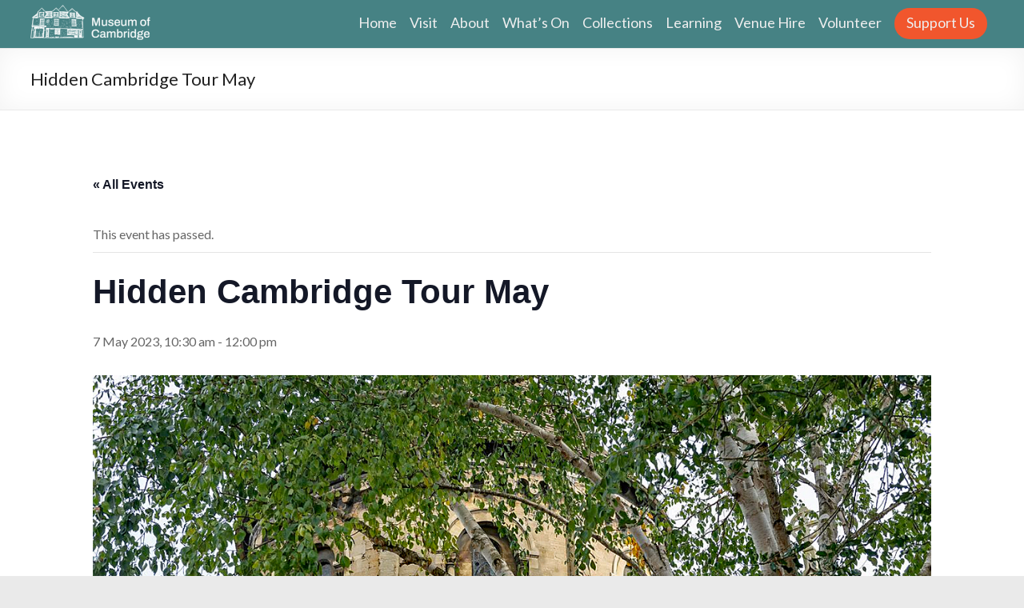

--- FILE ---
content_type: text/html; charset=UTF-8
request_url: https://www.museumofcambridge.org.uk/event/hidden-cambridge-tour-may/
body_size: 18439
content:
<!DOCTYPE html>
<!--[if IE 7]>
<html class="ie ie7" lang="en-GB">
<![endif]-->
<!--[if IE 8]>
<html class="ie ie8" lang="en-GB">
<![endif]-->
<!--[if !(IE 7) & !(IE 8)]><!-->
<html lang="en-GB">
    <!--<![endif]-->
    <head>
        <meta charset="UTF-8" />
        <meta name="viewport" content="width=device-width, initial-scale=1">
        <meta name="format-detection" content="telephone=no">
        <link rel="profile" href="http://gmpg.org/xfn/11" />
        <link rel="pingback" href="https://www.museumofcambridge.org.uk/xmlrpc.php" />
        <title>Hidden Cambridge Tour May &#8211; The Museum of Cambridge</title>
<link rel='stylesheet' id='tec-variables-skeleton-css' href='https://www.museumofcambridge.org.uk/wp-content/plugins/event-tickets/common/build/css/variables-skeleton.css?ver=6.10.1' type='text/css' media='all' />
<link rel='stylesheet' id='tribe-common-skeleton-style-css' href='https://www.museumofcambridge.org.uk/wp-content/plugins/event-tickets/common/build/css/common-skeleton.css?ver=6.10.1' type='text/css' media='all' />
<link rel='stylesheet' id='tribe-events-views-v2-bootstrap-datepicker-styles-css' href='https://www.museumofcambridge.org.uk/wp-content/plugins/the-events-calendar/vendor/bootstrap-datepicker/css/bootstrap-datepicker.standalone.min.css?ver=6.15.14' type='text/css' media='all' />
<link rel='stylesheet' id='tribe-tooltipster-css-css' href='https://www.museumofcambridge.org.uk/wp-content/plugins/event-tickets/common/vendor/tooltipster/tooltipster.bundle.min.css?ver=6.10.1' type='text/css' media='all' />
<link rel='stylesheet' id='tribe-events-views-v2-skeleton-css' href='https://www.museumofcambridge.org.uk/wp-content/plugins/the-events-calendar/build/css/views-skeleton.css?ver=6.15.14' type='text/css' media='all' />
<link rel='stylesheet' id='tribe-events-views-v2-print-css' href='https://www.museumofcambridge.org.uk/wp-content/plugins/the-events-calendar/build/css/views-print.css?ver=6.15.14' type='text/css' media='print' />
<link rel='stylesheet' id='tec-variables-full-css' href='https://www.museumofcambridge.org.uk/wp-content/plugins/event-tickets/common/build/css/variables-full.css?ver=6.10.1' type='text/css' media='all' />
<link rel='stylesheet' id='tribe-common-full-style-css' href='https://www.museumofcambridge.org.uk/wp-content/plugins/event-tickets/common/build/css/common-full.css?ver=6.10.1' type='text/css' media='all' />
<link rel='stylesheet' id='tribe-events-views-v2-full-css' href='https://www.museumofcambridge.org.uk/wp-content/plugins/the-events-calendar/build/css/views-full.css?ver=6.15.14' type='text/css' media='all' />
<meta name='robots' content='max-image-preview:large' />
	<style>img:is([sizes="auto" i], [sizes^="auto," i]) { contain-intrinsic-size: 3000px 1500px }</style>
	<link rel='dns-prefetch' href='//www.museumofcambridge.org.uk' />
<link rel='dns-prefetch' href='//secure.gravatar.com' />
<link rel='dns-prefetch' href='//stats.wp.com' />
<link rel='dns-prefetch' href='//fonts.googleapis.com' />
<link rel='dns-prefetch' href='//v0.wordpress.com' />
<link rel="alternate" type="application/rss+xml" title="The Museum of Cambridge &raquo; Feed" href="https://www.museumofcambridge.org.uk/feed/" />
<link rel="alternate" type="application/rss+xml" title="The Museum of Cambridge &raquo; Comments Feed" href="https://www.museumofcambridge.org.uk/comments/feed/" />
<link rel="alternate" type="text/calendar" title="The Museum of Cambridge &raquo; iCal Feed" href="https://www.museumofcambridge.org.uk/events/?ical=1" />
<link rel="alternate" type="application/rss+xml" title="The Museum of Cambridge &raquo; Hidden Cambridge Tour May Comments Feed" href="https://www.museumofcambridge.org.uk/event/hidden-cambridge-tour-may/feed/" />
<script type="text/javascript">
/* <![CDATA[ */
window._wpemojiSettings = {"baseUrl":"https:\/\/s.w.org\/images\/core\/emoji\/16.0.1\/72x72\/","ext":".png","svgUrl":"https:\/\/s.w.org\/images\/core\/emoji\/16.0.1\/svg\/","svgExt":".svg","source":{"concatemoji":"https:\/\/www.museumofcambridge.org.uk\/wp-includes\/js\/wp-emoji-release.min.js?ver=6.8.3"}};
/*! This file is auto-generated */
!function(s,n){var o,i,e;function c(e){try{var t={supportTests:e,timestamp:(new Date).valueOf()};sessionStorage.setItem(o,JSON.stringify(t))}catch(e){}}function p(e,t,n){e.clearRect(0,0,e.canvas.width,e.canvas.height),e.fillText(t,0,0);var t=new Uint32Array(e.getImageData(0,0,e.canvas.width,e.canvas.height).data),a=(e.clearRect(0,0,e.canvas.width,e.canvas.height),e.fillText(n,0,0),new Uint32Array(e.getImageData(0,0,e.canvas.width,e.canvas.height).data));return t.every(function(e,t){return e===a[t]})}function u(e,t){e.clearRect(0,0,e.canvas.width,e.canvas.height),e.fillText(t,0,0);for(var n=e.getImageData(16,16,1,1),a=0;a<n.data.length;a++)if(0!==n.data[a])return!1;return!0}function f(e,t,n,a){switch(t){case"flag":return n(e,"\ud83c\udff3\ufe0f\u200d\u26a7\ufe0f","\ud83c\udff3\ufe0f\u200b\u26a7\ufe0f")?!1:!n(e,"\ud83c\udde8\ud83c\uddf6","\ud83c\udde8\u200b\ud83c\uddf6")&&!n(e,"\ud83c\udff4\udb40\udc67\udb40\udc62\udb40\udc65\udb40\udc6e\udb40\udc67\udb40\udc7f","\ud83c\udff4\u200b\udb40\udc67\u200b\udb40\udc62\u200b\udb40\udc65\u200b\udb40\udc6e\u200b\udb40\udc67\u200b\udb40\udc7f");case"emoji":return!a(e,"\ud83e\udedf")}return!1}function g(e,t,n,a){var r="undefined"!=typeof WorkerGlobalScope&&self instanceof WorkerGlobalScope?new OffscreenCanvas(300,150):s.createElement("canvas"),o=r.getContext("2d",{willReadFrequently:!0}),i=(o.textBaseline="top",o.font="600 32px Arial",{});return e.forEach(function(e){i[e]=t(o,e,n,a)}),i}function t(e){var t=s.createElement("script");t.src=e,t.defer=!0,s.head.appendChild(t)}"undefined"!=typeof Promise&&(o="wpEmojiSettingsSupports",i=["flag","emoji"],n.supports={everything:!0,everythingExceptFlag:!0},e=new Promise(function(e){s.addEventListener("DOMContentLoaded",e,{once:!0})}),new Promise(function(t){var n=function(){try{var e=JSON.parse(sessionStorage.getItem(o));if("object"==typeof e&&"number"==typeof e.timestamp&&(new Date).valueOf()<e.timestamp+604800&&"object"==typeof e.supportTests)return e.supportTests}catch(e){}return null}();if(!n){if("undefined"!=typeof Worker&&"undefined"!=typeof OffscreenCanvas&&"undefined"!=typeof URL&&URL.createObjectURL&&"undefined"!=typeof Blob)try{var e="postMessage("+g.toString()+"("+[JSON.stringify(i),f.toString(),p.toString(),u.toString()].join(",")+"));",a=new Blob([e],{type:"text/javascript"}),r=new Worker(URL.createObjectURL(a),{name:"wpTestEmojiSupports"});return void(r.onmessage=function(e){c(n=e.data),r.terminate(),t(n)})}catch(e){}c(n=g(i,f,p,u))}t(n)}).then(function(e){for(var t in e)n.supports[t]=e[t],n.supports.everything=n.supports.everything&&n.supports[t],"flag"!==t&&(n.supports.everythingExceptFlag=n.supports.everythingExceptFlag&&n.supports[t]);n.supports.everythingExceptFlag=n.supports.everythingExceptFlag&&!n.supports.flag,n.DOMReady=!1,n.readyCallback=function(){n.DOMReady=!0}}).then(function(){return e}).then(function(){var e;n.supports.everything||(n.readyCallback(),(e=n.source||{}).concatemoji?t(e.concatemoji):e.wpemoji&&e.twemoji&&(t(e.twemoji),t(e.wpemoji)))}))}((window,document),window._wpemojiSettings);
/* ]]> */
</script>
<link rel='stylesheet' id='dashicons-css' href='https://www.museumofcambridge.org.uk/wp-includes/css/dashicons.min.css?ver=6.8.3' type='text/css' media='all' />
<link rel='stylesheet' id='event-tickets-tickets-css-css' href='https://www.museumofcambridge.org.uk/wp-content/plugins/event-tickets/build/css/tickets-v1.css?ver=5.27.3' type='text/css' media='all' />
<link rel='stylesheet' id='event-tickets-tickets-rsvp-css-css' href='https://www.museumofcambridge.org.uk/wp-content/plugins/event-tickets/build/css/rsvp-v1.css?ver=5.27.3' type='text/css' media='all' />
<link rel='stylesheet' id='tribe-events-v2-single-skeleton-css' href='https://www.museumofcambridge.org.uk/wp-content/plugins/the-events-calendar/build/css/tribe-events-single-skeleton.css?ver=6.15.14' type='text/css' media='all' />
<link rel='stylesheet' id='tribe-events-v2-single-skeleton-full-css' href='https://www.museumofcambridge.org.uk/wp-content/plugins/the-events-calendar/build/css/tribe-events-single-full.css?ver=6.15.14' type='text/css' media='all' />
<style id='wp-emoji-styles-inline-css' type='text/css'>

	img.wp-smiley, img.emoji {
		display: inline !important;
		border: none !important;
		box-shadow: none !important;
		height: 1em !important;
		width: 1em !important;
		margin: 0 0.07em !important;
		vertical-align: -0.1em !important;
		background: none !important;
		padding: 0 !important;
	}
</style>
<link rel='stylesheet' id='wp-block-library-css' href='https://www.museumofcambridge.org.uk/wp-includes/css/dist/block-library/style.min.css?ver=6.8.3' type='text/css' media='all' />
<style id='classic-theme-styles-inline-css' type='text/css'>
/*! This file is auto-generated */
.wp-block-button__link{color:#fff;background-color:#32373c;border-radius:9999px;box-shadow:none;text-decoration:none;padding:calc(.667em + 2px) calc(1.333em + 2px);font-size:1.125em}.wp-block-file__button{background:#32373c;color:#fff;text-decoration:none}
</style>
<link rel='stylesheet' id='mediaelement-css' href='https://www.museumofcambridge.org.uk/wp-includes/js/mediaelement/mediaelementplayer-legacy.min.css?ver=4.2.17' type='text/css' media='all' />
<link rel='stylesheet' id='wp-mediaelement-css' href='https://www.museumofcambridge.org.uk/wp-includes/js/mediaelement/wp-mediaelement.min.css?ver=6.8.3' type='text/css' media='all' />
<style id='jetpack-sharing-buttons-style-inline-css' type='text/css'>
.jetpack-sharing-buttons__services-list{display:flex;flex-direction:row;flex-wrap:wrap;gap:0;list-style-type:none;margin:5px;padding:0}.jetpack-sharing-buttons__services-list.has-small-icon-size{font-size:12px}.jetpack-sharing-buttons__services-list.has-normal-icon-size{font-size:16px}.jetpack-sharing-buttons__services-list.has-large-icon-size{font-size:24px}.jetpack-sharing-buttons__services-list.has-huge-icon-size{font-size:36px}@media print{.jetpack-sharing-buttons__services-list{display:none!important}}.editor-styles-wrapper .wp-block-jetpack-sharing-buttons{gap:0;padding-inline-start:0}ul.jetpack-sharing-buttons__services-list.has-background{padding:1.25em 2.375em}
</style>
<style id='global-styles-inline-css' type='text/css'>
:root{--wp--preset--aspect-ratio--square: 1;--wp--preset--aspect-ratio--4-3: 4/3;--wp--preset--aspect-ratio--3-4: 3/4;--wp--preset--aspect-ratio--3-2: 3/2;--wp--preset--aspect-ratio--2-3: 2/3;--wp--preset--aspect-ratio--16-9: 16/9;--wp--preset--aspect-ratio--9-16: 9/16;--wp--preset--color--black: #000000;--wp--preset--color--cyan-bluish-gray: #abb8c3;--wp--preset--color--white: #ffffff;--wp--preset--color--pale-pink: #f78da7;--wp--preset--color--vivid-red: #cf2e2e;--wp--preset--color--luminous-vivid-orange: #ff6900;--wp--preset--color--luminous-vivid-amber: #fcb900;--wp--preset--color--light-green-cyan: #7bdcb5;--wp--preset--color--vivid-green-cyan: #00d084;--wp--preset--color--pale-cyan-blue: #8ed1fc;--wp--preset--color--vivid-cyan-blue: #0693e3;--wp--preset--color--vivid-purple: #9b51e0;--wp--preset--gradient--vivid-cyan-blue-to-vivid-purple: linear-gradient(135deg,rgba(6,147,227,1) 0%,rgb(155,81,224) 100%);--wp--preset--gradient--light-green-cyan-to-vivid-green-cyan: linear-gradient(135deg,rgb(122,220,180) 0%,rgb(0,208,130) 100%);--wp--preset--gradient--luminous-vivid-amber-to-luminous-vivid-orange: linear-gradient(135deg,rgba(252,185,0,1) 0%,rgba(255,105,0,1) 100%);--wp--preset--gradient--luminous-vivid-orange-to-vivid-red: linear-gradient(135deg,rgba(255,105,0,1) 0%,rgb(207,46,46) 100%);--wp--preset--gradient--very-light-gray-to-cyan-bluish-gray: linear-gradient(135deg,rgb(238,238,238) 0%,rgb(169,184,195) 100%);--wp--preset--gradient--cool-to-warm-spectrum: linear-gradient(135deg,rgb(74,234,220) 0%,rgb(151,120,209) 20%,rgb(207,42,186) 40%,rgb(238,44,130) 60%,rgb(251,105,98) 80%,rgb(254,248,76) 100%);--wp--preset--gradient--blush-light-purple: linear-gradient(135deg,rgb(255,206,236) 0%,rgb(152,150,240) 100%);--wp--preset--gradient--blush-bordeaux: linear-gradient(135deg,rgb(254,205,165) 0%,rgb(254,45,45) 50%,rgb(107,0,62) 100%);--wp--preset--gradient--luminous-dusk: linear-gradient(135deg,rgb(255,203,112) 0%,rgb(199,81,192) 50%,rgb(65,88,208) 100%);--wp--preset--gradient--pale-ocean: linear-gradient(135deg,rgb(255,245,203) 0%,rgb(182,227,212) 50%,rgb(51,167,181) 100%);--wp--preset--gradient--electric-grass: linear-gradient(135deg,rgb(202,248,128) 0%,rgb(113,206,126) 100%);--wp--preset--gradient--midnight: linear-gradient(135deg,rgb(2,3,129) 0%,rgb(40,116,252) 100%);--wp--preset--font-size--small: 13px;--wp--preset--font-size--medium: 20px;--wp--preset--font-size--large: 36px;--wp--preset--font-size--x-large: 42px;--wp--preset--spacing--20: 0.44rem;--wp--preset--spacing--30: 0.67rem;--wp--preset--spacing--40: 1rem;--wp--preset--spacing--50: 1.5rem;--wp--preset--spacing--60: 2.25rem;--wp--preset--spacing--70: 3.38rem;--wp--preset--spacing--80: 5.06rem;--wp--preset--shadow--natural: 6px 6px 9px rgba(0, 0, 0, 0.2);--wp--preset--shadow--deep: 12px 12px 50px rgba(0, 0, 0, 0.4);--wp--preset--shadow--sharp: 6px 6px 0px rgba(0, 0, 0, 0.2);--wp--preset--shadow--outlined: 6px 6px 0px -3px rgba(255, 255, 255, 1), 6px 6px rgba(0, 0, 0, 1);--wp--preset--shadow--crisp: 6px 6px 0px rgba(0, 0, 0, 1);}:where(.is-layout-flex){gap: 0.5em;}:where(.is-layout-grid){gap: 0.5em;}body .is-layout-flex{display: flex;}.is-layout-flex{flex-wrap: wrap;align-items: center;}.is-layout-flex > :is(*, div){margin: 0;}body .is-layout-grid{display: grid;}.is-layout-grid > :is(*, div){margin: 0;}:where(.wp-block-columns.is-layout-flex){gap: 2em;}:where(.wp-block-columns.is-layout-grid){gap: 2em;}:where(.wp-block-post-template.is-layout-flex){gap: 1.25em;}:where(.wp-block-post-template.is-layout-grid){gap: 1.25em;}.has-black-color{color: var(--wp--preset--color--black) !important;}.has-cyan-bluish-gray-color{color: var(--wp--preset--color--cyan-bluish-gray) !important;}.has-white-color{color: var(--wp--preset--color--white) !important;}.has-pale-pink-color{color: var(--wp--preset--color--pale-pink) !important;}.has-vivid-red-color{color: var(--wp--preset--color--vivid-red) !important;}.has-luminous-vivid-orange-color{color: var(--wp--preset--color--luminous-vivid-orange) !important;}.has-luminous-vivid-amber-color{color: var(--wp--preset--color--luminous-vivid-amber) !important;}.has-light-green-cyan-color{color: var(--wp--preset--color--light-green-cyan) !important;}.has-vivid-green-cyan-color{color: var(--wp--preset--color--vivid-green-cyan) !important;}.has-pale-cyan-blue-color{color: var(--wp--preset--color--pale-cyan-blue) !important;}.has-vivid-cyan-blue-color{color: var(--wp--preset--color--vivid-cyan-blue) !important;}.has-vivid-purple-color{color: var(--wp--preset--color--vivid-purple) !important;}.has-black-background-color{background-color: var(--wp--preset--color--black) !important;}.has-cyan-bluish-gray-background-color{background-color: var(--wp--preset--color--cyan-bluish-gray) !important;}.has-white-background-color{background-color: var(--wp--preset--color--white) !important;}.has-pale-pink-background-color{background-color: var(--wp--preset--color--pale-pink) !important;}.has-vivid-red-background-color{background-color: var(--wp--preset--color--vivid-red) !important;}.has-luminous-vivid-orange-background-color{background-color: var(--wp--preset--color--luminous-vivid-orange) !important;}.has-luminous-vivid-amber-background-color{background-color: var(--wp--preset--color--luminous-vivid-amber) !important;}.has-light-green-cyan-background-color{background-color: var(--wp--preset--color--light-green-cyan) !important;}.has-vivid-green-cyan-background-color{background-color: var(--wp--preset--color--vivid-green-cyan) !important;}.has-pale-cyan-blue-background-color{background-color: var(--wp--preset--color--pale-cyan-blue) !important;}.has-vivid-cyan-blue-background-color{background-color: var(--wp--preset--color--vivid-cyan-blue) !important;}.has-vivid-purple-background-color{background-color: var(--wp--preset--color--vivid-purple) !important;}.has-black-border-color{border-color: var(--wp--preset--color--black) !important;}.has-cyan-bluish-gray-border-color{border-color: var(--wp--preset--color--cyan-bluish-gray) !important;}.has-white-border-color{border-color: var(--wp--preset--color--white) !important;}.has-pale-pink-border-color{border-color: var(--wp--preset--color--pale-pink) !important;}.has-vivid-red-border-color{border-color: var(--wp--preset--color--vivid-red) !important;}.has-luminous-vivid-orange-border-color{border-color: var(--wp--preset--color--luminous-vivid-orange) !important;}.has-luminous-vivid-amber-border-color{border-color: var(--wp--preset--color--luminous-vivid-amber) !important;}.has-light-green-cyan-border-color{border-color: var(--wp--preset--color--light-green-cyan) !important;}.has-vivid-green-cyan-border-color{border-color: var(--wp--preset--color--vivid-green-cyan) !important;}.has-pale-cyan-blue-border-color{border-color: var(--wp--preset--color--pale-cyan-blue) !important;}.has-vivid-cyan-blue-border-color{border-color: var(--wp--preset--color--vivid-cyan-blue) !important;}.has-vivid-purple-border-color{border-color: var(--wp--preset--color--vivid-purple) !important;}.has-vivid-cyan-blue-to-vivid-purple-gradient-background{background: var(--wp--preset--gradient--vivid-cyan-blue-to-vivid-purple) !important;}.has-light-green-cyan-to-vivid-green-cyan-gradient-background{background: var(--wp--preset--gradient--light-green-cyan-to-vivid-green-cyan) !important;}.has-luminous-vivid-amber-to-luminous-vivid-orange-gradient-background{background: var(--wp--preset--gradient--luminous-vivid-amber-to-luminous-vivid-orange) !important;}.has-luminous-vivid-orange-to-vivid-red-gradient-background{background: var(--wp--preset--gradient--luminous-vivid-orange-to-vivid-red) !important;}.has-very-light-gray-to-cyan-bluish-gray-gradient-background{background: var(--wp--preset--gradient--very-light-gray-to-cyan-bluish-gray) !important;}.has-cool-to-warm-spectrum-gradient-background{background: var(--wp--preset--gradient--cool-to-warm-spectrum) !important;}.has-blush-light-purple-gradient-background{background: var(--wp--preset--gradient--blush-light-purple) !important;}.has-blush-bordeaux-gradient-background{background: var(--wp--preset--gradient--blush-bordeaux) !important;}.has-luminous-dusk-gradient-background{background: var(--wp--preset--gradient--luminous-dusk) !important;}.has-pale-ocean-gradient-background{background: var(--wp--preset--gradient--pale-ocean) !important;}.has-electric-grass-gradient-background{background: var(--wp--preset--gradient--electric-grass) !important;}.has-midnight-gradient-background{background: var(--wp--preset--gradient--midnight) !important;}.has-small-font-size{font-size: var(--wp--preset--font-size--small) !important;}.has-medium-font-size{font-size: var(--wp--preset--font-size--medium) !important;}.has-large-font-size{font-size: var(--wp--preset--font-size--large) !important;}.has-x-large-font-size{font-size: var(--wp--preset--font-size--x-large) !important;}
:where(.wp-block-post-template.is-layout-flex){gap: 1.25em;}:where(.wp-block-post-template.is-layout-grid){gap: 1.25em;}
:where(.wp-block-columns.is-layout-flex){gap: 2em;}:where(.wp-block-columns.is-layout-grid){gap: 2em;}
:root :where(.wp-block-pullquote){font-size: 1.5em;line-height: 1.6;}
</style>
<link rel='stylesheet' id='da-frontend-css' href='https://www.museumofcambridge.org.uk/wp-content/plugins/download-attachments/css/frontend.css?ver=1.3.2' type='text/css' media='all' />
<link rel='stylesheet' id='page-list-style-css' href='https://www.museumofcambridge.org.uk/wp-content/plugins/page-list/css/page-list.css?ver=5.9' type='text/css' media='all' />
<link rel='stylesheet' id='ultimate-post-list-pro-public-style-css' href='https://www.museumofcambridge.org.uk/wp-content/plugins/ultimate-post-list-pro/public/css/ultimate-post-list-pro-public.css?ver=9.9.2' type='text/css' media='all' />
<link rel='stylesheet' id='spacious_style-css' href='https://www.museumofcambridge.org.uk/wp-content/themes/spacious/style.css?ver=1.0.18' type='text/css' media='all' />
<link rel='stylesheet' id='spacious-genericons-css' href='https://www.museumofcambridge.org.uk/wp-content/themes/spacious/genericons/genericons.css?ver=3.3.1' type='text/css' media='all' />
<link rel='stylesheet' id='google_fonts-css' href='//fonts.googleapis.com/css?family=Lato&#038;ver=6.8.3' type='text/css' media='all' />
<link rel='stylesheet' id='slb_core-css' href='https://www.museumofcambridge.org.uk/wp-content/plugins/simple-lightbox/client/css/app.css?ver=2.9.4' type='text/css' media='all' />
<link rel='stylesheet' id='event-tickets-rsvp-css' href='https://www.museumofcambridge.org.uk/wp-content/plugins/event-tickets/build/css/rsvp.css?ver=5.27.3' type='text/css' media='all' />
<link rel='stylesheet' id='font-awesome-css' href='https://www.museumofcambridge.org.uk/wp-content/plugins/popup-anything-on-click/assets/css/font-awesome.min.css?ver=2.9.1' type='text/css' media='all' />
<link rel='stylesheet' id='popupaoc-public-style-css' href='https://www.museumofcambridge.org.uk/wp-content/plugins/popup-anything-on-click/assets/css/popupaoc-public.css?ver=2.9.1' type='text/css' media='all' />
<link rel='stylesheet' id='sharedaddy-css' href='https://www.museumofcambridge.org.uk/wp-content/plugins/jetpack/modules/sharedaddy/sharing.css?ver=15.4' type='text/css' media='all' />
<link rel='stylesheet' id='social-logos-css' href='https://www.museumofcambridge.org.uk/wp-content/plugins/jetpack/_inc/social-logos/social-logos.min.css?ver=15.4' type='text/css' media='all' />
<script type="text/javascript" src="https://www.museumofcambridge.org.uk/wp-includes/js/jquery/jquery.min.js?ver=3.7.1" id="jquery-core-js"></script>
<script type="text/javascript" src="https://www.museumofcambridge.org.uk/wp-includes/js/jquery/jquery-migrate.min.js?ver=3.4.1" id="jquery-migrate-js"></script>
<script type="text/javascript" src="https://www.museumofcambridge.org.uk/wp-content/plugins/event-tickets/common/build/js/tribe-common.js?ver=9c44e11f3503a33e9540" id="tribe-common-js"></script>
<script type="text/javascript" src="https://www.museumofcambridge.org.uk/wp-content/plugins/the-events-calendar/build/js/views/breakpoints.js?ver=4208de2df2852e0b91ec" id="tribe-events-views-v2-breakpoints-js"></script>
<script type="text/javascript" id="ultimate-post-list-pro-js-extra">
/* <![CDATA[ */
var uplp_vars = {"uplp_nonce":"c72c1c8a6b","ajaxurl":"https:\/\/www.museumofcambridge.org.uk\/wp-admin\/admin-ajax.php"};
/* ]]> */
</script>
<script type="text/javascript" src="https://www.museumofcambridge.org.uk/wp-content/plugins/ultimate-post-list-pro/public/js/ultimate-post-list-pro-public.js?ver=9.9.2" id="ultimate-post-list-pro-js"></script>
<script type="text/javascript" src="https://www.museumofcambridge.org.uk/wp-content/themes/spacious/js/spacious-custom.js?ver=6.8.3" id="spacious-custom-js"></script>
<!--[if lte IE 8]>
<script type="text/javascript" src="https://www.museumofcambridge.org.uk/wp-content/themes/spacious/js/html5shiv.min.js?ver=6.8.3" id="html5-js"></script>
<![endif]-->
<link rel="https://api.w.org/" href="https://www.museumofcambridge.org.uk/wp-json/" /><link rel="alternate" title="JSON" type="application/json" href="https://www.museumofcambridge.org.uk/wp-json/wp/v2/tribe_events/9873" /><link rel="EditURI" type="application/rsd+xml" title="RSD" href="https://www.museumofcambridge.org.uk/xmlrpc.php?rsd" />
<meta name="generator" content="WordPress 6.8.3" />
<link rel="canonical" href="https://www.museumofcambridge.org.uk/event/hidden-cambridge-tour-may/" />
<link rel="alternate" title="oEmbed (JSON)" type="application/json+oembed" href="https://www.museumofcambridge.org.uk/wp-json/oembed/1.0/embed?url=https%3A%2F%2Fwww.museumofcambridge.org.uk%2Fevent%2Fhidden-cambridge-tour-may%2F" />
<link rel="alternate" title="oEmbed (XML)" type="text/xml+oembed" href="https://www.museumofcambridge.org.uk/wp-json/oembed/1.0/embed?url=https%3A%2F%2Fwww.museumofcambridge.org.uk%2Fevent%2Fhidden-cambridge-tour-may%2F&#038;format=xml" />
<meta name="et-api-version" content="v1"><meta name="et-api-origin" content="https://www.museumofcambridge.org.uk"><link rel="https://theeventscalendar.com/" href="https://www.museumofcambridge.org.uk/wp-json/tribe/tickets/v1/" /><meta name="tec-api-version" content="v1"><meta name="tec-api-origin" content="https://www.museumofcambridge.org.uk"><link rel="alternate" href="https://www.museumofcambridge.org.uk/wp-json/tribe/events/v1/events/9873" />	<style>img#wpstats{display:none}</style>
				<style type="text/css"> blockquote { border-left: 3px solid #f1562d; }
			.spacious-button, input[type="reset"], input[type="button"], input[type="submit"], button { background-color: #f1562d; }
			.previous a:hover, .next a:hover { 	color: #f1562d; }
			a { color: #f1562d; }
			#site-title a:hover { color: #f1562d; }
			.main-navigation ul li.current_page_item a, .main-navigation ul li:hover > a { color: #f1562d; }
			.main-navigation ul li ul { border-top: 1px solid #f1562d; }
			.main-navigation ul li ul li a:hover, .main-navigation ul li ul li:hover > a, .main-navigation ul li.current-menu-item ul li a:hover { color: #f1562d; }
			.site-header .menu-toggle:hover.entry-meta a.read-more:hover,#featured-slider .slider-read-more-button:hover,.call-to-action-button:hover,.entry-meta .read-more-link:hover,.spacious-button:hover, input[type="reset"]:hover, input[type="button"]:hover, input[type="submit"]:hover, button:hover { background: #bf2400; }
			.main-small-navigation li:hover { background: #f1562d; }
			.main-small-navigation ul > .current_page_item, .main-small-navigation ul > .current-menu-item { background: #f1562d; }
			.main-navigation a:hover, .main-navigation ul li.current-menu-item a, .main-navigation ul li.current_page_ancestor a, .main-navigation ul li.current-menu-ancestor a, .main-navigation ul li.current_page_item a, .main-navigation ul li:hover > a  { color: #f1562d; }
			.small-menu a:hover, .small-menu ul li.current-menu-item a, .small-menu ul li.current_page_ancestor a, .small-menu ul li.current-menu-ancestor a, .small-menu ul li.current_page_item a, .small-menu ul li:hover > a { color: #f1562d; }
			#featured-slider .slider-read-more-button { background-color: #f1562d; }
			#controllers a:hover, #controllers a.active { background-color: #f1562d; color: #f1562d; }
			.widget_service_block a.more-link:hover, .widget_featured_single_post a.read-more:hover,#secondary a:hover,logged-in-as:hover  a,.single-page p a:hover{ color: #bf2400; }
			.breadcrumb a:hover { color: #f1562d; }
			.tg-one-half .widget-title a:hover, .tg-one-third .widget-title a:hover, .tg-one-fourth .widget-title a:hover { color: #f1562d; }
			.pagination span ,.site-header .menu-toggle:hover{ background-color: #f1562d; }
			.pagination a span:hover { color: #f1562d; border-color: .#f1562d; }
			.widget_testimonial .testimonial-post { border-color: #f1562d #EAEAEA #EAEAEA #EAEAEA; }
			.call-to-action-content-wrapper { border-color: #EAEAEA #EAEAEA #EAEAEA #f1562d; }
			.call-to-action-button { background-color: #f1562d; }
			#content .comments-area a.comment-permalink:hover { color: #f1562d; }
			.comments-area .comment-author-link a:hover { color: #f1562d; }
			.comments-area .comment-author-link span { background-color: #f1562d; }
			.comment .comment-reply-link:hover { color: #f1562d; }
			.nav-previous a:hover, .nav-next a:hover { color: #f1562d; }
			#wp-calendar #today { color: #f1562d; }
			.widget-title span { border-bottom: 2px solid #f1562d; }
			.footer-widgets-area a:hover { color: #f1562d !important; }
			.footer-socket-wrapper .copyright a:hover { color: #f1562d; }
			a#back-top:before { background-color: #f1562d; }
			.read-more, .more-link { color: #f1562d; }
			.post .entry-title a:hover, .page .entry-title a:hover { color: #f1562d; }
			.post .entry-meta .read-more-link { background-color: #f1562d; }
			.post .entry-meta a:hover, .type-page .entry-meta a:hover { color: #f1562d; }
			.single #content .tags a:hover { color: #f1562d; }
			.widget_testimonial .testimonial-icon:before { color: #f1562d; }
			a#scroll-up { background-color: #f1562d; }
			.search-form span { background-color: #f1562d; }</style>
		    <!-- Google tag (gtag.js) -->
    <script async src="https://www.googletagmanager.com/gtag/js?id=G-QW3KNDKGGD"></script>
    <script>
    window.dataLayer = window.dataLayer || [];
    function gtag(){dataLayer.push(arguments);}
    gtag('js', new Date());
   
    gtag('config', 'G-QW3KNDKGGD');
    </script>	<style type="text/css">
			#site-title,
		#site-description {
			position: absolute;
			clip: rect(1px, 1px, 1px, 1px);
		}
		</style>
	<script type="application/ld+json">
[{"@context":"http://schema.org","@type":"Event","name":"Hidden Cambridge Tour May","description":"&lt;p&gt;Take another look at Cambridge with a 90-minute Hidden Cambridge Walking Tour. Enjoy a tour of the lesser-known Castle area of Cambridge. Discover some of the hidden nooks and crannies you\\'ve never noticed before! Hear stories of beer, brothels and&lt;/p&gt;\\n","image":"https://www.museumofcambridge.org.uk/wp-content/uploads/2018/10/hiddencambridge2.jpg","url":"https://www.museumofcambridge.org.uk/event/hidden-cambridge-tour-may/","eventAttendanceMode":"https://schema.org/OfflineEventAttendanceMode","eventStatus":"https://schema.org/EventScheduled","startDate":"2023-05-07T10:30:00+01:00","endDate":"2023-05-07T12:00:00+01:00","performer":"Organization"}]
</script><script>(()=>{var o=[],i={};["on","off","toggle","show"].forEach((l=>{i[l]=function(){o.push([l,arguments])}})),window.Boxzilla=i,window.boxzilla_queue=o})();</script>
<!-- Jetpack Open Graph Tags -->
<meta property="og:type" content="article" />
<meta property="og:title" content="Hidden Cambridge Tour May" />
<meta property="og:url" content="https://www.museumofcambridge.org.uk/event/hidden-cambridge-tour-may/" />
<meta property="og:description" content="Take another look at Cambridge with a 90-minute Hidden Cambridge Walking Tour. Enjoy a tour of the lesser-known Castle area of Cambridge. Discover some of the hidden nooks and crannies you&#8217;ve…" />
<meta property="article:published_time" content="2023-03-16T08:15:26+00:00" />
<meta property="article:modified_time" content="2023-03-16T08:15:26+00:00" />
<meta property="og:site_name" content="The Museum of Cambridge" />
<meta property="og:image" content="https://www.museumofcambridge.org.uk/wp-content/uploads/2018/10/hiddencambridge2.jpg" />
<meta property="og:image:width" content="1213" />
<meta property="og:image:height" content="768" />
<meta property="og:image:alt" content="The Round Church" />
<meta property="og:locale" content="en_GB" />
<meta name="twitter:site" content="@MuseumofCamb" />
<meta name="twitter:text:title" content="Hidden Cambridge Tour May" />
<meta name="twitter:image" content="https://www.museumofcambridge.org.uk/wp-content/uploads/2018/10/hiddencambridge2.jpg?w=640" />
<meta name="twitter:image:alt" content="The Round Church" />
<meta name="twitter:card" content="summary_large_image" />

<!-- End Jetpack Open Graph Tags -->
<link rel="icon" href="https://www.museumofcambridge.org.uk/wp-content/uploads/2020/10/cropped-MoC-Logo-square-32x32.png" sizes="32x32" />
<link rel="icon" href="https://www.museumofcambridge.org.uk/wp-content/uploads/2020/10/cropped-MoC-Logo-square-192x192.png" sizes="192x192" />
<link rel="apple-touch-icon" href="https://www.museumofcambridge.org.uk/wp-content/uploads/2020/10/cropped-MoC-Logo-square-180x180.png" />
<meta name="msapplication-TileImage" content="https://www.museumofcambridge.org.uk/wp-content/uploads/2020/10/cropped-MoC-Logo-square-270x270.png" />
        <script async id="beacon-js-sdk" src="https://static.beaconproducts.co.uk/js-sdk/production/beaconcrm.min.js"></script>
    </head>

<body class="wp-singular tribe_events-template-default single single-tribe_events postid-9873 wp-custom-logo wp-theme-spacious tribe-events-page-template tribe-no-js tec-no-tickets-on-recurring tec-no-rsvp-on-recurring tribe-filter-live  wide-1218 events-single tribe-events-style-full tribe-events-style-theme tribe-theme-spacious">
<div id="page" class="hfeed site">
		<header id="masthead" class="site-header clearfix">

		
		<div id="header-text-nav-container">
			<div class="inner-wrap">

				<div id="header-text-nav-wrap" class="clearfix">
					<div id="header-left-section">
													<div id="header-logo-image">
								
								<a href="https://www.museumofcambridge.org.uk/" class="custom-logo-link" rel="home"><img width="150" height="44" src="https://www.museumofcambridge.org.uk/wp-content/uploads/2025/01/Untitled-design-12.png" class="custom-logo" alt="The Museum of Cambridge" decoding="async" /></a>							</div><!-- #header-logo-image -->
												<div id="header-text" class="screen-reader-text">
                                       <h3 id="site-title">
                        <a href="https://www.museumofcambridge.org.uk/" title="The Museum of Cambridge" rel="home">The Museum of Cambridge</a>
                     </h3>
                                                         <p id="site-description">A small museum, with a big story to share</p>
                  <!-- #site-description -->
						</div><!-- #header-text -->
					</div><!-- #header-left-section -->
					<div id="header-right-section">
												<nav id="site-navigation" class="main-navigation" role="navigation">
							<h3 class="menu-toggle">Menu</h3>
							<div class="menu-menu-container"><ul id="menu-menu" class="menu"><li id="menu-item-460" class="menu-item menu-item-type-post_type menu-item-object-page menu-item-home menu-item-460"><a href="https://www.museumofcambridge.org.uk/">Home</a></li>
<li id="menu-item-549" class="menu-item menu-item-type-custom menu-item-object-custom menu-item-has-children menu-item-549"><a href="#">Visit</a>
<ul class="sub-menu">
	<li id="menu-item-6807" class="menu-item menu-item-type-post_type menu-item-object-page menu-item-6807"><a href="https://www.museumofcambridge.org.uk/visit/getting-here/">Getting Here</a></li>
	<li id="menu-item-211" class="menu-item menu-item-type-post_type menu-item-object-page menu-item-211"><a href="https://www.museumofcambridge.org.uk/visit/">Information</a></li>
	<li id="menu-item-14552" class="menu-item menu-item-type-post_type menu-item-object-page menu-item-14552"><a href="https://www.museumofcambridge.org.uk/visit/shop/">Shop</a></li>
	<li id="menu-item-524" class="menu-item menu-item-type-post_type menu-item-object-page menu-item-524"><a href="https://www.museumofcambridge.org.uk/visit/accessibility/">Accessibility</a></li>
	<li id="menu-item-6809" class="menu-item menu-item-type-post_type menu-item-object-page menu-item-6809"><a href="https://www.museumofcambridge.org.uk/visit/contact-us/">Contact Us</a></li>
</ul>
</li>
<li id="menu-item-766" class="menu-item menu-item-type-custom menu-item-object-custom menu-item-has-children menu-item-766"><a href="#">About</a>
<ul class="sub-menu">
	<li id="menu-item-770" class="menu-item menu-item-type-post_type menu-item-object-page menu-item-770"><a href="https://www.museumofcambridge.org.uk/about/">Our Museum</a></li>
	<li id="menu-item-6812" class="menu-item menu-item-type-post_type menu-item-object-page menu-item-6812"><a href="https://www.museumofcambridge.org.uk/about/staff/">Staff</a></li>
	<li id="menu-item-10105" class="menu-item menu-item-type-post_type menu-item-object-page menu-item-10105"><a href="https://www.museumofcambridge.org.uk/about/trustees/">Trustees</a></li>
	<li id="menu-item-5976" class="menu-item menu-item-type-post_type menu-item-object-page menu-item-5976"><a href="https://www.museumofcambridge.org.uk/our-supporters/">Our Supporters</a></li>
	<li id="menu-item-1497" class="menu-item menu-item-type-post_type menu-item-object-page menu-item-1497"><a href="https://www.museumofcambridge.org.uk/about/opportunities/">Opportunities</a></li>
	<li id="menu-item-7235" class="menu-item menu-item-type-custom menu-item-object-custom menu-item-has-children menu-item-7235"><a href="#">Policies and Accounts</a>
	<ul class="sub-menu">
		<li id="menu-item-8674" class="menu-item menu-item-type-post_type menu-item-object-page menu-item-8674"><a href="https://www.museumofcambridge.org.uk/about/strategic-plan-2022-2027/">Strategic Plan 2022-2027</a></li>
		<li id="menu-item-2878" class="menu-item menu-item-type-post_type menu-item-object-page menu-item-2878"><a href="https://www.museumofcambridge.org.uk/about/articles-of-association/">Articles of Association</a></li>
		<li id="menu-item-5591" class="menu-item menu-item-type-post_type menu-item-object-page menu-item-privacy-policy menu-item-5591"><a rel="privacy-policy" href="https://www.museumofcambridge.org.uk/about/policies/">Policies</a></li>
		<li id="menu-item-3444" class="menu-item menu-item-type-post_type menu-item-object-page menu-item-3444"><a href="https://www.museumofcambridge.org.uk/about/accounts/">Accounts</a></li>
	</ul>
</li>
</ul>
</li>
<li id="menu-item-4984" class="menu-item menu-item-type-custom menu-item-object-custom menu-item-has-children menu-item-4984"><a href="/whatson/">What&#8217;s On</a>
<ul class="sub-menu">
	<li id="menu-item-13599" class="menu-item menu-item-type-post_type menu-item-object-page menu-item-13599"><a href="https://www.museumofcambridge.org.uk/exhibitions/">Exhibitions</a></li>
	<li id="menu-item-271" class="menu-item menu-item-type-custom menu-item-object-custom menu-item-271"><a href="/events/">Events</a></li>
	<li id="menu-item-12076" class="menu-item menu-item-type-post_type menu-item-object-page menu-item-12076"><a href="https://www.museumofcambridge.org.uk/tours/">Tours</a></li>
	<li id="menu-item-14725" class="menu-item menu-item-type-post_type menu-item-object-page menu-item-14725"><a href="https://www.museumofcambridge.org.uk/lfbi/">Little Feet, Big Impressions</a></li>
</ul>
</li>
<li id="menu-item-552" class="menu-item menu-item-type-custom menu-item-object-custom menu-item-has-children menu-item-552"><a href="#">Collections</a>
<ul class="sub-menu">
	<li id="menu-item-536" class="menu-item menu-item-type-post_type menu-item-object-page menu-item-536"><a href="https://www.museumofcambridge.org.uk/collections/collections-information/">Information</a></li>
	<li id="menu-item-14434" class="menu-item menu-item-type-post_type menu-item-object-page menu-item-14434"><a href="https://www.museumofcambridge.org.uk/collections/capturing-cambridge/">Capturing Cambridge</a></li>
	<li id="menu-item-13426" class="menu-item menu-item-type-post_type menu-item-object-page menu-item-13426"><a href="https://www.museumofcambridge.org.uk/adopt-an-object/">Adopt an Object</a></li>
	<li id="menu-item-2860" class="menu-item menu-item-type-taxonomy menu-item-object-category menu-item-2860"><a href="https://www.museumofcambridge.org.uk/category/blogs/">Blog</a></li>
</ul>
</li>
<li id="menu-item-4813" class="menu-item menu-item-type-custom menu-item-object-custom menu-item-has-children menu-item-4813"><a href="#">Learning</a>
<ul class="sub-menu">
	<li id="menu-item-5650" class="menu-item menu-item-type-post_type menu-item-object-page menu-item-has-children menu-item-5650"><a href="https://www.museumofcambridge.org.uk/schools/">Schools</a>
	<ul class="sub-menu">
		<li id="menu-item-13756" class="menu-item menu-item-type-post_type menu-item-object-page menu-item-13756"><a href="https://www.museumofcambridge.org.uk/schools/curator-for-a-day/">Curator for a Day</a></li>
		<li id="menu-item-13758" class="menu-item menu-item-type-post_type menu-item-object-page menu-item-13758"><a href="https://www.museumofcambridge.org.uk/schools/loanboxes/">Loan Boxes</a></li>
	</ul>
</li>
	<li id="menu-item-5651" class="menu-item menu-item-type-post_type menu-item-object-page menu-item-5651"><a href="https://www.museumofcambridge.org.uk/resources/family-fun/">Family</a></li>
</ul>
</li>
<li id="menu-item-8470" class="menu-item menu-item-type-post_type menu-item-object-page menu-item-8470"><a href="https://www.museumofcambridge.org.uk/visit/venue-hire/">Venue Hire</a></li>
<li id="menu-item-3178" class="menu-item menu-item-type-custom menu-item-object-custom menu-item-3178"><a href="https://app.betterimpact.com/PublicOrganization/82cfebf9-c3ed-4587-a6da-a9cf6437c8e8/1">Volunteer</a></li>
<li id="menu-item-554" class="menu-item menu-item-type-custom menu-item-object-custom menu-item-has-children menu-item-554"><a href="#">Support Us</a>
<ul class="sub-menu">
	<li id="menu-item-12826" class="menu-item menu-item-type-post_type menu-item-object-page menu-item-12826"><a href="https://www.museumofcambridge.org.uk/donate/">Donate</a></li>
	<li id="menu-item-13021" class="menu-item menu-item-type-post_type menu-item-object-page menu-item-13021"><a href="https://www.museumofcambridge.org.uk/adopt-an-object/">Adopt an Object</a></li>
	<li id="menu-item-14162" class="menu-item menu-item-type-post_type menu-item-object-page menu-item-14162"><a href="https://www.museumofcambridge.org.uk/support-us/friends/">Friends of the Museum</a></li>
	<li id="menu-item-7378" class="menu-item menu-item-type-post_type menu-item-object-page menu-item-7378"><a href="https://www.museumofcambridge.org.uk/support-us/leave-a-gift/">Leave a Gift in your Will</a></li>
	<li id="menu-item-8854" class="menu-item menu-item-type-post_type menu-item-object-page menu-item-8854"><a href="https://www.museumofcambridge.org.uk/support-us/corporate-partnerships/">Corporate Partnerships</a></li>
	<li id="menu-item-10975" class="menu-item menu-item-type-post_type menu-item-object-page menu-item-10975"><a href="https://www.museumofcambridge.org.uk/mailing-list/">Local stories in your inbox</a></li>
</ul>
</li>
</ul></div>						</nav>
			    	</div><!-- #header-right-section -->

			   </div><!-- #header-text-nav-wrap -->
			</div><!-- .inner-wrap -->
		</div><!-- #header-text-nav-container -->

		
						<div class="header-post-title-container clearfix">
					<div class="inner-wrap">
						<div class="post-title-wrapper">
							                                                   <h1 class="header-post-title-class">Hidden Cambridge Tour May</h1>
                        						   						</div>
											</div>
				</div>
			
	
	</header>
			<div id="main" class="clearfix">
		<div class="inner-wrap">
<section id="tribe-events-pg-template" class="tribe-events-pg-template" role="main"><div class="tribe-events-before-html"></div><span class="tribe-events-ajax-loading"><img class="tribe-events-spinner-medium" src="https://www.museumofcambridge.org.uk/wp-content/plugins/the-events-calendar/src/resources/images/tribe-loading.gif" alt="Loading Events" /></span>
<div id="tribe-events-content" class="tribe-events-single">

	<p class="tribe-events-back">
		<a href="https://www.museumofcambridge.org.uk/events/"> &laquo; All Events</a>
	</p>

	<!-- Notices -->
	<div class="tribe-events-notices"><ul><li>This event has passed.</li></ul></div>
	<h1 class="tribe-events-single-event-title">Hidden Cambridge Tour May</h1>
	<div class="tribe-events-schedule tribe-clearfix">
		<div><span class="tribe-event-date-start">7 May 2023, 10:30 am</span> - <span class="tribe-event-time">12:00 pm</span></div>			</div>

	<!-- Event header -->
	<div id="tribe-events-header"  data-title="Hidden Cambridge Tour May &#8211; The Museum of Cambridge" data-viewtitle="Hidden Cambridge Tour May">
		<!-- Navigation -->
		<nav class="tribe-events-nav-pagination" aria-label="Event Navigation">
			<ul class="tribe-events-sub-nav">
				<li class="tribe-events-nav-previous"><a href="https://www.museumofcambridge.org.uk/event/mugs-medals-and-a-meal-for-15000-a-peoples-history-of-coronations-in-cambridgeshire/"><span>&laquo;</span> Mugs, Medals and a Meal for 15,000: A People&#8217;s History of Coronations in Cambridgeshire</a></li>
				<li class="tribe-events-nav-next"><a href="https://www.museumofcambridge.org.uk/event/little-feet-big-impressions-18/">Little Feet, Big Impressions <span>&raquo;</span></a></li>
			</ul>
			<!-- .tribe-events-sub-nav -->
		</nav>
	</div>
	<!-- #tribe-events-header -->

			<div id="post-9873" class="post-9873 tribe_events type-tribe_events status-publish has-post-thumbnail hentry tag-cambridge tag-event tag-hidden-cambridge tribe_events_cat-museum tribe_events_cat-walking-tour cat_museum cat_walking-tour">
			<!-- Event featured image, but exclude link -->
			<div class="tribe-events-event-image"><img width="1213" height="768" src="https://www.museumofcambridge.org.uk/wp-content/uploads/2018/10/hiddencambridge2.jpg" class="attachment-full size-full wp-post-image" alt="The Round Church" decoding="async" fetchpriority="high" srcset="https://www.museumofcambridge.org.uk/wp-content/uploads/2018/10/hiddencambridge2.jpg 1213w, https://www.museumofcambridge.org.uk/wp-content/uploads/2018/10/hiddencambridge2-600x380.jpg 600w, https://www.museumofcambridge.org.uk/wp-content/uploads/2018/10/hiddencambridge2-300x190.jpg 300w, https://www.museumofcambridge.org.uk/wp-content/uploads/2018/10/hiddencambridge2-768x486.jpg 768w, https://www.museumofcambridge.org.uk/wp-content/uploads/2018/10/hiddencambridge2-1024x648.jpg 1024w" sizes="(max-width: 1213px) 100vw, 1213px" /></div>
			<!-- Event content -->
						<div class="tribe-events-single-event-description tribe-events-content">
				<p><strong>Take another look at Cambridge with a 90-minute Hidden Cambridge Walking Tour</strong>.</p>
<p>Enjoy a tour of th<img decoding="async" class=" wp-image-3209 alignleft" src="https://www.museumofcambridge.org.uk/wp-content/uploads/2018/10/hiddencambridge2-300x190.jpg" alt="The Round Church" width="390" height="247" srcset="https://www.museumofcambridge.org.uk/wp-content/uploads/2018/10/hiddencambridge2-300x190.jpg 300w, https://www.museumofcambridge.org.uk/wp-content/uploads/2018/10/hiddencambridge2-600x380.jpg 600w, https://www.museumofcambridge.org.uk/wp-content/uploads/2018/10/hiddencambridge2-768x486.jpg 768w, https://www.museumofcambridge.org.uk/wp-content/uploads/2018/10/hiddencambridge2-1024x648.jpg 1024w, https://www.museumofcambridge.org.uk/wp-content/uploads/2018/10/hiddencambridge2.jpg 1213w" sizes="(max-width: 390px) 100vw, 390px" />e lesser-known Castle area of Cambridge. Discover some of the hidden nooks and crannies you&#8217;ve never noticed before!</p>
<p>Hear stories of beer, brothels and boatmen, and where Nobel prizes jostle with rugby players and mustard factories.</p>
<p>A qualified guide will lead your tour, and the ticket price includes free entry to the Museum of Cambridge within a month of the tour. All proceeds of the tours are donated to support the Museum.</p>
<p>Tickets are £15. Tours start at 10:30 from the Round Church in Cambridge.</p>
<p>Booking is essential. Follow the Eventbrite link to book: <a href="https://www.eventbrite.co.uk/e/90-minute-hidden-cambridge-walking-tour-tickets-126185380871?aff=ebdsoporgprofile">90 minute Hidden Cambridge walking tour Tickets, Multiple Dates | Eventbrite</a></p>
<p>&nbsp;</p>
<div class="extra-hatom-entry-title"><span class="entry-title">Hidden Cambridge Tour May</span></div><div class="sharedaddy sd-sharing-enabled"><div class="robots-nocontent sd-block sd-social sd-social-icon-text sd-sharing"><h3 class="sd-title">Share this</h3><div class="sd-content"><ul><li class="share-facebook"><a rel="nofollow noopener noreferrer"
				data-shared="sharing-facebook-9873"
				class="share-facebook sd-button share-icon"
				href="https://www.museumofcambridge.org.uk/event/hidden-cambridge-tour-may/?share=facebook"
				target="_blank"
				aria-labelledby="sharing-facebook-9873"
				>
				<span id="sharing-facebook-9873" hidden>Click to share on Facebook (Opens in new window)</span>
				<span>Facebook</span>
			</a></li><li class="share-twitter"><a rel="nofollow noopener noreferrer"
				data-shared="sharing-twitter-9873"
				class="share-twitter sd-button share-icon"
				href="https://www.museumofcambridge.org.uk/event/hidden-cambridge-tour-may/?share=twitter"
				target="_blank"
				aria-labelledby="sharing-twitter-9873"
				>
				<span id="sharing-twitter-9873" hidden>Click to share on X (Opens in new window)</span>
				<span>X</span>
			</a></li><li class="share-end"></li></ul></div></div></div>			</div>
			<!-- .tribe-events-single-event-description -->
			<div class="tribe-events tribe-common">
	<div class="tribe-events-c-subscribe-dropdown__container">
		<div class="tribe-events-c-subscribe-dropdown">
			<div class="tribe-common-c-btn-border tribe-events-c-subscribe-dropdown__button">
				<svg
	 class="tribe-common-c-svgicon tribe-common-c-svgicon--cal-export tribe-events-c-subscribe-dropdown__export-icon" 	aria-hidden="true"
	viewBox="0 0 23 17"
	xmlns="http://www.w3.org/2000/svg"
>
	<path fill-rule="evenodd" clip-rule="evenodd" d="M.128.896V16.13c0 .211.145.383.323.383h15.354c.179 0 .323-.172.323-.383V.896c0-.212-.144-.383-.323-.383H.451C.273.513.128.684.128.896Zm16 6.742h-.901V4.679H1.009v10.729h14.218v-3.336h.901V7.638ZM1.01 1.614h14.218v2.058H1.009V1.614Z" />
	<path d="M20.5 9.846H8.312M18.524 6.953l2.89 2.909-2.855 2.855" stroke-width="1.2" stroke-linecap="round" stroke-linejoin="round"/>
</svg>
				<button
					class="tribe-events-c-subscribe-dropdown__button-text"
					aria-expanded="false"
					aria-controls="tribe-events-subscribe-dropdown-content"
					aria-label="View links to add events to your calendar"
				>
					Add to calendar				</button>
				<svg
	 class="tribe-common-c-svgicon tribe-common-c-svgicon--caret-down tribe-events-c-subscribe-dropdown__button-icon" 	aria-hidden="true"
	viewBox="0 0 10 7"
	xmlns="http://www.w3.org/2000/svg"
>
	<path fill-rule="evenodd" clip-rule="evenodd" d="M1.008.609L5 4.6 8.992.61l.958.958L5 6.517.05 1.566l.958-.958z" class="tribe-common-c-svgicon__svg-fill"/>
</svg>
			</div>
			<div id="tribe-events-subscribe-dropdown-content" class="tribe-events-c-subscribe-dropdown__content">
				<ul class="tribe-events-c-subscribe-dropdown__list">
											
<li class="tribe-events-c-subscribe-dropdown__list-item tribe-events-c-subscribe-dropdown__list-item--gcal">
	<a
		href="https://www.google.com/calendar/event?action=TEMPLATE&#038;dates=20230507T103000/20230507T120000&#038;text=Hidden%20Cambridge%20Tour%20May&#038;details=%3Cstrong%3ETake+another+look+at+Cambridge+with+a+90-minute+Hidden+Cambridge+Walking+Tour%3C%2Fstrong%3E.Enjoy+a+tour+of+th%3Cimg+class%3D%22+wp-image-3209+alignleft%22+src%3D%22https%3A%2F%2Fwww.museumofcambridge.org.uk%2Fwp-content%2Fuploads%2F2018%2F10%2Fhiddencambridge2-300x190.jpg%22+alt%3D%22The+Round+Church%22+width%3D%22390%22+height%3D%22247%22+%2F%3Ee+lesser-known+Castle+area+of+Cambridge.+Discover+some+of+the+hidden+nooks+and+crannies+you%27ve+never+noticed+before%21Hear+stories+of+beer%2C+brothels+and+boatmen%2C+and+where+Nobel+prizes+jostle+with+rugby+players+and+mustard+factories.A+qualified+guide+will+lead+your+tour%2C+and+the+ticket+price+includes+free+entry+to+the+Museum+of+Cambridge+within+a+month+of+the+tour.+All+proceeds+of+the+tours+are+donated+to+support+the+Museum.Tickets+are+%C2%A315.+Tours+start+at+10%3A30+from+the+Round+Church+in+Cambridge.Booking+is+essential.+Follow+the+Eventbrite+link+to+book%3A+%3Ca+href%3D%22https%3A%2F%2Fwww.eventbrite.co.uk%2Fe%2F90-minute-hidden-cambridge-walking-tour-tickets-126185380871%3Faff%3Debdsoporgprof+%28View+Full+event+Description+Here%3A+https%3A%2F%2Fwww.museumofcambridge.org.uk%2Fevent%2Fhidden-cambridge-tour-may%2F%29&#038;trp=false&#038;ctz=Europe/London&#038;sprop=website:https://www.museumofcambridge.org.uk"
		class="tribe-events-c-subscribe-dropdown__list-item-link"
		target="_blank"
		rel="noopener noreferrer nofollow noindex"
	>
		Google Calendar	</a>
</li>
											
<li class="tribe-events-c-subscribe-dropdown__list-item tribe-events-c-subscribe-dropdown__list-item--ical">
	<a
		href="webcal://www.museumofcambridge.org.uk/event/hidden-cambridge-tour-may/?ical=1"
		class="tribe-events-c-subscribe-dropdown__list-item-link"
		target="_blank"
		rel="noopener noreferrer nofollow noindex"
	>
		iCalendar	</a>
</li>
											
<li class="tribe-events-c-subscribe-dropdown__list-item tribe-events-c-subscribe-dropdown__list-item--outlook-365">
	<a
		href="https://outlook.office.com/owa/?path=/calendar/action/compose&#038;rrv=addevent&#038;startdt=2023-05-07T10%3A30%3A00%2B01%3A00&#038;enddt=2023-05-07T12%3A00%3A00%2B01%3A00&#038;location&#038;subject=Hidden%20Cambridge%20Tour%20May&#038;body=Take%20another%20look%20at%20Cambridge%20with%20a%2090-minute%20Hidden%20Cambridge%20Walking%20Tour.Enjoy%20a%20tour%20of%20the%20lesser-known%20Castle%20area%20of%20Cambridge.%20Discover%20some%20of%20the%20hidden%20nooks%20and%20crannies%20you%27ve%20never%20noticed%20before%21Hear%20stories%20of%20beer%2C%20brothels%20and%20boatmen%2C%20and%20where%20Nobel%20prizes%20jostle%20with%20rugby%20players%20and%20mustard%20factories.A%20qualified%20guide%20will%20lead%20your%20tour%2C%20and%20the%20ticket%20price%20includes%20free%20entry%20to%20the%20Museum%20of%20Cambridge%20within%20a%20month%20of%20the%20tour.%20All%20proceeds%20of%20the%20tours%20are%20donated%20to%20support%20the%20Museum.Tickets%20are%20%C2%A315.%20Tours%20start%20at%2010%3A30%20from%20the%20Round%20Church%20in%20Cambridge.Booking%20is%20essential.%20Follow%20the%20Eventbrite%20link%20to%20book%3A%2090%20minute%20Hidden%20Cambridge%20walking%20tour%20Tickets%2C%20Multiple%20Dates%20%7C%20Eventbrite%26nbsp%3B"
		class="tribe-events-c-subscribe-dropdown__list-item-link"
		target="_blank"
		rel="noopener noreferrer nofollow noindex"
	>
		Outlook 365	</a>
</li>
											
<li class="tribe-events-c-subscribe-dropdown__list-item tribe-events-c-subscribe-dropdown__list-item--outlook-live">
	<a
		href="https://outlook.live.com/owa/?path=/calendar/action/compose&#038;rrv=addevent&#038;startdt=2023-05-07T10%3A30%3A00%2B01%3A00&#038;enddt=2023-05-07T12%3A00%3A00%2B01%3A00&#038;location&#038;subject=Hidden%20Cambridge%20Tour%20May&#038;body=Take%20another%20look%20at%20Cambridge%20with%20a%2090-minute%20Hidden%20Cambridge%20Walking%20Tour.Enjoy%20a%20tour%20of%20the%20lesser-known%20Castle%20area%20of%20Cambridge.%20Discover%20some%20of%20the%20hidden%20nooks%20and%20crannies%20you%27ve%20never%20noticed%20before%21Hear%20stories%20of%20beer%2C%20brothels%20and%20boatmen%2C%20and%20where%20Nobel%20prizes%20jostle%20with%20rugby%20players%20and%20mustard%20factories.A%20qualified%20guide%20will%20lead%20your%20tour%2C%20and%20the%20ticket%20price%20includes%20free%20entry%20to%20the%20Museum%20of%20Cambridge%20within%20a%20month%20of%20the%20tour.%20All%20proceeds%20of%20the%20tours%20are%20donated%20to%20support%20the%20Museum.Tickets%20are%20%C2%A315.%20Tours%20start%20at%2010%3A30%20from%20the%20Round%20Church%20in%20Cambridge.Booking%20is%20essential.%20Follow%20the%20Eventbrite%20link%20to%20book%3A%2090%20minute%20Hidden%20Cambridge%20walking%20tour%20Tickets%2C%20Multiple%20Dates%20%7C%20Eventbrite%26nbsp%3B"
		class="tribe-events-c-subscribe-dropdown__list-item-link"
		target="_blank"
		rel="noopener noreferrer nofollow noindex"
	>
		Outlook Live	</a>
</li>
									</ul>
			</div>
		</div>
	</div>
</div>

			<!-- Event meta -->
						
	<div class="tribe-events-single-section tribe-events-event-meta primary tribe-clearfix">


<div class="tribe-events-meta-group tribe-events-meta-group-details">
	<h2 class="tribe-events-single-section-title"> Details </h2>
	<ul class="tribe-events-meta-list">

		
			<li class="tribe-events-meta-item">
				<span class="tribe-events-start-date-label tribe-events-meta-label">Date:</span>
				<span class="tribe-events-meta-value">
					<abbr class="tribe-events-abbr tribe-events-start-date published dtstart" title="2023-05-07"> 7 May 2023 </abbr>
				</span>
			</li>

			<li class="tribe-events-meta-item">
				<span class="tribe-events-start-time-label tribe-events-meta-label">Time:</span>
				<span class="tribe-events-meta-value">
					<div class="tribe-events-abbr tribe-events-start-time published dtstart" title="2023-05-07">
						10:30 am - 12:00 pm											</div>
				</span>
			</li>

		
		
		
		<li class="tribe-events-meta-item"><span class="tribe-events-event-categories-label tribe-events-meta-label">Event Categories:</span> <span class="tribe-events-event-categories tribe-events-meta-value"><a href="https://www.museumofcambridge.org.uk/events/category/museum/" rel="tag">Museum</a>, <a href="https://www.museumofcambridge.org.uk/events/category/museum/walking-tour/" rel="tag">Walking Tour</a></span></li>
		<li class="tribe-events-meta-item"><span class="tribe-event-tags-label tribe-events-meta-label">Event Tags:</span><span class="tribe-event-tags tribe-events-meta-value"><a href="https://www.museumofcambridge.org.uk/events/tag/cambridge/" rel="tag">Cambridge</a>, <a href="https://www.museumofcambridge.org.uk/events/tag/event/" rel="tag">event</a>, <a href="https://www.museumofcambridge.org.uk/events/tag/hidden-cambridge/" rel="tag">Hidden Cambridge</a></span></li>
		
			</ul>
</div>

	</div>


					</div> <!-- #post-x -->
			
	<!-- Event footer -->
	<div id="tribe-events-footer">
		<!-- Navigation -->
		<nav class="tribe-events-nav-pagination" aria-label="Event Navigation">
			<ul class="tribe-events-sub-nav">
				<li class="tribe-events-nav-previous"><a href="https://www.museumofcambridge.org.uk/event/mugs-medals-and-a-meal-for-15000-a-peoples-history-of-coronations-in-cambridgeshire/"><span>&laquo;</span> Mugs, Medals and a Meal for 15,000: A People&#8217;s History of Coronations in Cambridgeshire</a></li>
				<li class="tribe-events-nav-next"><a href="https://www.museumofcambridge.org.uk/event/little-feet-big-impressions-18/">Little Feet, Big Impressions <span>&raquo;</span></a></li>
			</ul>
			<!-- .tribe-events-sub-nav -->
		</nav>
	</div>
	<!-- #tribe-events-footer -->

</div><!-- #tribe-events-content -->
<div class="tribe-events-after-html"></div>
<!--
This calendar is powered by The Events Calendar.
http://evnt.is/18wn
-->
</section>
		</div><!-- .inner-wrap -->
	</div><!-- #main -->
			<footer id="colophon" class="clearfix">
			<div class="footer-widgets-wrapper">
	<div class="inner-wrap">
		<div class="footer-widgets-area clearfix">
			<div class="tg-one-fourth tg-column-1">
				<aside id="nav_menu-8" class="widget widget_nav_menu"><h3 class="widget-title"><span>Contact Info</span></h3><div class="menu-contact-container"><ul id="menu-contact" class="menu"><li id="menu-item-332" class="menu-item menu-item-type-custom menu-item-object-custom menu-item-332"><a target="_blank" href="https://maps.google.com/maps?z=16&#038;q=the+museum+of+cambridge,+2/3+castle+street,+cambridge">2-3 Castle St, Cambridge, CB3 0AQ</a></li>
<li id="menu-item-333" class="menu-item menu-item-type-custom menu-item-object-custom menu-item-333"><a href="tel:+44-1223-355159">Telephone: +44 1223 355159</a></li>
<li id="menu-item-334" class="menu-item menu-item-type-custom menu-item-object-custom menu-item-334"><a href="mailto:enquiries@museumofcambridge.org.uk">enquiries@museumofcambridge.org.uk</a></li>
</ul></div></aside>			</div>
			<div class="tg-one-fourth tg-column-2">
				<aside id="nav_menu-10" class="widget widget_nav_menu"><h3 class="widget-title"><span>Shortcuts</span></h3><div class="menu-shortcuts-container"><ul id="menu-shortcuts" class="menu"><li id="menu-item-10976" class="menu-item menu-item-type-post_type menu-item-object-page menu-item-10976"><a href="https://www.museumofcambridge.org.uk/mailing-list/">Local stories in your inbox</a></li>
</ul></div></aside>			</div>
			<div class="tg-one-fourth tg-after-two-blocks-clearfix tg-column-3">
				<aside id="nav_menu-9" class="widget widget_nav_menu"><h3 class="widget-title"><span>Related Sites</span></h3><div class="menu-sites-container"><ul id="menu-sites" class="menu"><li id="menu-item-395" class="menu-item menu-item-type-custom menu-item-object-custom menu-item-395"><a target="_blank" href="http://www.capturingcambridge.org">Capturing Cambridge</a></li>
<li id="menu-item-396" class="menu-item menu-item-type-custom menu-item-object-custom menu-item-396"><a target="_blank" href="http://www.enidporterproject.org.uk">Enid Porter Project</a></li>
</ul></div></aside>			</div>
			<div class="tg-one-fourth tg-one-fourth-last tg-column-4">
				<aside id="nav_menu-7" class="widget widget_nav_menu"><h3 class="widget-title"><span>Find Us</span></h3><div class="menu-social-container"><ul id="menu-social" class="menu"><li id="menu-item-214" class="menu-item menu-item-type-custom menu-item-object-custom menu-item-214"><a target="_blank" href="https://www.facebook.com/museumofcambridge">Facebook</a></li>
<li id="menu-item-6051" class="menu-item menu-item-type-custom menu-item-object-custom menu-item-6051"><a href="https://www.instagram.com/museumofcamb/">Instagram</a></li>
<li id="menu-item-257" class="menu-item menu-item-type-custom menu-item-object-custom menu-item-257"><a target="_blank" href="https://twitter.com/MuseumofCamb">Twitter</a></li>
<li id="menu-item-319" class="menu-item menu-item-type-custom menu-item-object-custom menu-item-319"><a target="_blank" href="https://www.youtube.com/channel/UCYOSGZqNgCiAU2eROplzX-w">YouTube</a></li>
</ul></div></aside>			</div>
		</div>
	</div>
</div>
			<div class="footer-socket-wrapper clearfix">
				<div class="inner-wrap">
					<div class="footer-socket-area">
						<div class="copyright">Copyright &copy; 2026 <a href="https://www.museumofcambridge.org.uk/" title="The Museum of Cambridge" ><span>The Museum of Cambridge</span></a>. Powered by <a href="https://wordpress.org" target="_blank" title="WordPress"><span>WordPress</span></a>. Theme: Spacious by <a href="https://themegrill.com/themes/spacious" target="_blank" title="ThemeGrill" rel="designer"><span>ThemeGrill</span></a>.<br>Registered Charity No. 311309. Registered in England and Wales. Company Limited by Guarantee No. 00412205.</div>						<nav class="small-menu clearfix">
									    			</nav>
					</div>
				</div>
			</div>
		</footer>
		<a href="#masthead" id="scroll-up"></a>
	</div><!-- #page -->
	<script type="speculationrules">
{"prefetch":[{"source":"document","where":{"and":[{"href_matches":"\/*"},{"not":{"href_matches":["\/wp-*.php","\/wp-admin\/*","\/wp-content\/uploads\/*","\/wp-content\/*","\/wp-content\/plugins\/*","\/wp-content\/themes\/spacious\/*","\/*\\?(.+)"]}},{"not":{"selector_matches":"a[rel~=\"nofollow\"]"}},{"not":{"selector_matches":".no-prefetch, .no-prefetch a"}}]},"eagerness":"conservative"}]}
</script>
		<script>
		( function ( body ) {
			'use strict';
			body.className = body.className.replace( /\btribe-no-js\b/, 'tribe-js' );
		} )( document.body );
		</script>
		<script> /* <![CDATA[ */var tribe_l10n_datatables = {"aria":{"sort_ascending":": activate to sort column ascending","sort_descending":": activate to sort column descending"},"length_menu":"Show _MENU_ entries","empty_table":"No data available in table","info":"Showing _START_ to _END_ of _TOTAL_ entries","info_empty":"Showing 0 to 0 of 0 entries","info_filtered":"(filtered from _MAX_ total entries)","zero_records":"No matching records found","search":"Search:","all_selected_text":"All items on this page were selected. ","select_all_link":"Select all pages","clear_selection":"Clear Selection.","pagination":{"all":"All","next":"Next","previous":"Previous"},"select":{"rows":{"0":"","_":": Selected %d rows","1":": Selected 1 row"}},"datepicker":{"dayNames":["Sunday","Monday","Tuesday","Wednesday","Thursday","Friday","Saturday"],"dayNamesShort":["Sun","Mon","Tue","Wed","Thu","Fri","Sat"],"dayNamesMin":["S","M","T","W","T","F","S"],"monthNames":["January","February","March","April","May","June","July","August","September","October","November","December"],"monthNamesShort":["January","February","March","April","May","June","July","August","September","October","November","December"],"monthNamesMin":["Jan","Feb","Mar","Apr","May","Jun","Jul","Aug","Sep","Oct","Nov","Dec"],"nextText":"Next","prevText":"Prev","currentText":"Today","closeText":"Done","today":"Today","clear":"Clear"},"registration_prompt":"There is unsaved attendee information. Are you sure you want to continue?"};/* ]]> */ </script>
	<script type="text/javascript">
		window.WPCOM_sharing_counts = {"https://www.museumofcambridge.org.uk/event/hidden-cambridge-tour-may/":9873};
	</script>
				<script type="text/javascript" src="https://www.museumofcambridge.org.uk/wp-content/plugins/the-events-calendar/build/js/views/month-grid.js?ver=b5773d96c9ff699a45dd" id="tribe-events-views-v2-month-grid-js"></script>
<script type="text/javascript" src="https://www.museumofcambridge.org.uk/wp-content/plugins/event-tickets/common/vendor/tooltipster/tooltipster.bundle.min.js?ver=6.10.1" id="tribe-tooltipster-js"></script>
<script type="text/javascript" src="https://www.museumofcambridge.org.uk/wp-content/plugins/the-events-calendar/build/js/views/tooltip.js?ver=82f9d4de83ed0352be8e" id="tribe-events-views-v2-tooltip-js"></script>
<script type="text/javascript" src="https://www.museumofcambridge.org.uk/wp-content/plugins/the-events-calendar/build/js/views/navigation-scroll.js?ver=eba0057e0fd877f08e9d" id="tribe-events-views-v2-navigation-scroll-js"></script>
<script type="text/javascript" src="https://www.museumofcambridge.org.uk/wp-content/plugins/the-events-calendar/build/js/views/multiday-events.js?ver=780fd76b5b819e3a6ece" id="tribe-events-views-v2-multiday-events-js"></script>
<script type="text/javascript" src="https://www.museumofcambridge.org.uk/wp-content/plugins/the-events-calendar/build/js/views/viewport.js?ver=3e90f3ec254086a30629" id="tribe-events-views-v2-viewport-js"></script>
<script type="text/javascript" src="https://www.museumofcambridge.org.uk/wp-content/plugins/the-events-calendar/build/js/views/accordion.js?ver=b0cf88d89b3e05e7d2ef" id="tribe-events-views-v2-accordion-js"></script>
<script type="text/javascript" src="https://www.museumofcambridge.org.uk/wp-content/plugins/the-events-calendar/build/js/views/events-bar.js?ver=3825b4a45b5c6f3f04b9" id="tribe-events-views-v2-events-bar-js"></script>
<script type="text/javascript" src="https://www.museumofcambridge.org.uk/wp-content/plugins/the-events-calendar/build/js/views/events-bar-inputs.js?ver=e3710df171bb081761bd" id="tribe-events-views-v2-events-bar-inputs-js"></script>
<script type="text/javascript" src="https://www.museumofcambridge.org.uk/wp-content/plugins/the-events-calendar/vendor/bootstrap-datepicker/js/bootstrap-datepicker.min.js?ver=6.15.14" id="tribe-events-views-v2-bootstrap-datepicker-js"></script>
<script type="text/javascript" src="https://www.museumofcambridge.org.uk/wp-content/plugins/the-events-calendar/build/js/views/datepicker.js?ver=9ae0925bbe975f92bef4" id="tribe-events-views-v2-datepicker-js"></script>
<script type="text/javascript" src="https://www.museumofcambridge.org.uk/wp-content/plugins/event-tickets/build/js/rsvp.js?ver=dab7c1842d0b66486c7c" id="event-tickets-tickets-rsvp-js-js"></script>
<script type="text/javascript" src="https://www.museumofcambridge.org.uk/wp-content/plugins/event-tickets/build/js/ticket-details.js?ver=effdcbb0319e200f2e6a" id="event-tickets-details-js-js"></script>
<script type="text/javascript" src="https://www.museumofcambridge.org.uk/wp-content/plugins/the-events-calendar/build/js/views/month-mobile-events.js?ver=cee03bfee0063abbd5b8" id="tribe-events-views-v2-month-mobile-events-js"></script>
<script type="text/javascript" src="https://www.museumofcambridge.org.uk/wp-content/plugins/event-tickets/common/build/js/user-agent.js?ver=da75d0bdea6dde3898df" id="tec-user-agent-js"></script>
<script type="text/javascript" src="https://www.museumofcambridge.org.uk/wp-content/plugins/the-events-calendar/build/js/views/ical-links.js?ver=0dadaa0667a03645aee4" id="tribe-events-views-v2-ical-links-js"></script>
<script type="text/javascript" src="https://www.museumofcambridge.org.uk/wp-content/plugins/the-events-calendar/build/js/views/view-selector.js?ver=a8aa8890141fbcc3162a" id="tribe-events-views-v2-view-selector-js"></script>
<script type="text/javascript" src="https://www.museumofcambridge.org.uk/wp-content/plugins/popup-anything-on-click/assets/js/popupaoc-public.js?ver=2.9.1" id="popupaoc-public-js-js"></script>
<script type="text/javascript" src="https://www.museumofcambridge.org.uk/wp-content/themes/spacious/js/navigation.js?ver=6.8.3" id="spacious-navigation-js"></script>
<script type="text/javascript" src="https://www.museumofcambridge.org.uk/wp-content/plugins/page-links-to/dist/new-tab.js?ver=3.3.7" id="page-links-to-js"></script>
<script type="text/javascript" id="event-tickets-rsvp-js-extra">
/* <![CDATA[ */
var tribe_tickets_rsvp_strings = {"attendee":"Attendee %1$s"};
/* ]]> */
</script>
<script type="text/javascript" src="https://www.museumofcambridge.org.uk/wp-content/plugins/event-tickets/build/js/rsvp.js?ver=5.27.3" id="event-tickets-rsvp-js"></script>
<script type="text/javascript" id="jetpack-stats-js-before">
/* <![CDATA[ */
_stq = window._stq || [];
_stq.push([ "view", {"v":"ext","blog":"127840892","post":"9873","tz":"0","srv":"www.museumofcambridge.org.uk","j":"1:15.4"} ]);
_stq.push([ "clickTrackerInit", "127840892", "9873" ]);
/* ]]> */
</script>
<script type="text/javascript" src="https://stats.wp.com/e-202604.js" id="jetpack-stats-js" defer="defer" data-wp-strategy="defer"></script>
<script type="text/javascript" id="sharing-js-js-extra">
/* <![CDATA[ */
var sharing_js_options = {"lang":"en","counts":"1","is_stats_active":"1"};
/* ]]> */
</script>
<script type="text/javascript" src="https://www.museumofcambridge.org.uk/wp-content/plugins/jetpack/_inc/build/sharedaddy/sharing.min.js?ver=15.4" id="sharing-js-js"></script>
<script type="text/javascript" id="sharing-js-js-after">
/* <![CDATA[ */
var windowOpen;
			( function () {
				function matches( el, sel ) {
					return !! (
						el.matches && el.matches( sel ) ||
						el.msMatchesSelector && el.msMatchesSelector( sel )
					);
				}

				document.body.addEventListener( 'click', function ( event ) {
					if ( ! event.target ) {
						return;
					}

					var el;
					if ( matches( event.target, 'a.share-facebook' ) ) {
						el = event.target;
					} else if ( event.target.parentNode && matches( event.target.parentNode, 'a.share-facebook' ) ) {
						el = event.target.parentNode;
					}

					if ( el ) {
						event.preventDefault();

						// If there's another sharing window open, close it.
						if ( typeof windowOpen !== 'undefined' ) {
							windowOpen.close();
						}
						windowOpen = window.open( el.getAttribute( 'href' ), 'wpcomfacebook', 'menubar=1,resizable=1,width=600,height=400' );
						return false;
					}
				} );
			} )();
var windowOpen;
			( function () {
				function matches( el, sel ) {
					return !! (
						el.matches && el.matches( sel ) ||
						el.msMatchesSelector && el.msMatchesSelector( sel )
					);
				}

				document.body.addEventListener( 'click', function ( event ) {
					if ( ! event.target ) {
						return;
					}

					var el;
					if ( matches( event.target, 'a.share-twitter' ) ) {
						el = event.target;
					} else if ( event.target.parentNode && matches( event.target.parentNode, 'a.share-twitter' ) ) {
						el = event.target.parentNode;
					}

					if ( el ) {
						event.preventDefault();

						// If there's another sharing window open, close it.
						if ( typeof windowOpen !== 'undefined' ) {
							windowOpen.close();
						}
						windowOpen = window.open( el.getAttribute( 'href' ), 'wpcomtwitter', 'menubar=1,resizable=1,width=600,height=350' );
						return false;
					}
				} );
			} )();
/* ]]> */
</script>
<script type="text/javascript" src="https://www.museumofcambridge.org.uk/wp-content/plugins/event-tickets/common/build/js/utils/query-string.js?ver=694b0604b0c8eafed657" id="tribe-query-string-js"></script>
<script src='https://www.museumofcambridge.org.uk/wp-content/plugins/event-tickets/common/build/js/underscore-before.js'></script>
<script type="text/javascript" src="https://www.museumofcambridge.org.uk/wp-includes/js/underscore.min.js?ver=1.13.7" id="underscore-js"></script>
<script src='https://www.museumofcambridge.org.uk/wp-content/plugins/event-tickets/common/build/js/underscore-after.js'></script>
<script type="text/javascript" src="https://www.museumofcambridge.org.uk/wp-includes/js/dist/hooks.min.js?ver=4d63a3d491d11ffd8ac6" id="wp-hooks-js"></script>
<script defer type="text/javascript" src="https://www.museumofcambridge.org.uk/wp-content/plugins/the-events-calendar/build/js/views/manager.js?ver=6ff3be8cc3be5b9c56e7" id="tribe-events-views-v2-manager-js"></script>
<script type="text/javascript" id="slb_context">/* <![CDATA[ */if ( !!window.jQuery ) {(function($){$(document).ready(function(){if ( !!window.SLB ) { {$.extend(SLB, {"context":["public","user_guest"]});} }})})(jQuery);}/* ]]> */</script>
</body>
</html>


--- FILE ---
content_type: application/javascript
request_url: https://www.museumofcambridge.org.uk/wp-content/plugins/ultimate-post-list-pro/public/js/ultimate-post-list-pro-public.js?ver=9.9.2
body_size: 610
content:
jQuery( document ).ready( function ( $ ) {
	$( document ).on( 'click', '.uplp-list-button', function( e ) {
		
		// set vars
		var ulist_id		= this.id.match( /[0-9]+/ );
		var container_id	= '#uplp-list-' + ulist_id;
		var form_id			= '#uplp-list-' + ulist_id + '-form';
		var button_id		= '#uplp-list-' + ulist_id + '-button';
		var spinner_id		= '#uplp-list-' + ulist_id + '-spinner';
		var message_id		= '#uplp-list-' + ulist_id + '-no-more-label';
		
		// feedback: hide waiting symbol, disable submit button
		$( spinner_id ).show();
		$( button_id ).attr( 'disabled', true );
		
		// get current offset
		number_items = $( container_id + ' > ul' ).find( 'li' ).length;

		// parameters for POST
		data = {
			action: 'uplp_ajax_load_more',
			list_id: ulist_id,
			number_items: number_items,
			uplp_nonce: uplp_vars.uplp_nonce
		};

		// request further posts
		jQuery.post( uplp_vars.ajaxurl, data, function( response ) {
			// if there is a valid (non-empty) response
			if ( response ) {
				// append them to current list
				$( container_id + ' > ul' ).append( response );
				// remove focus state from clicked element
				$( button_id ).blur();
			} else {
				// print error message after last element of the container
				$( container_id ).append( '<p>' + $( message_id ).val() + '</p>' );
				// remove form
				$( form_id ).remove();
			}
			// feedback: hide waiting symbol, enable submit button
			$( spinner_id ).hide();
			$( button_id ).attr( 'disabled', false );
		});

		// prevent form to submit
		return false;
	});
});